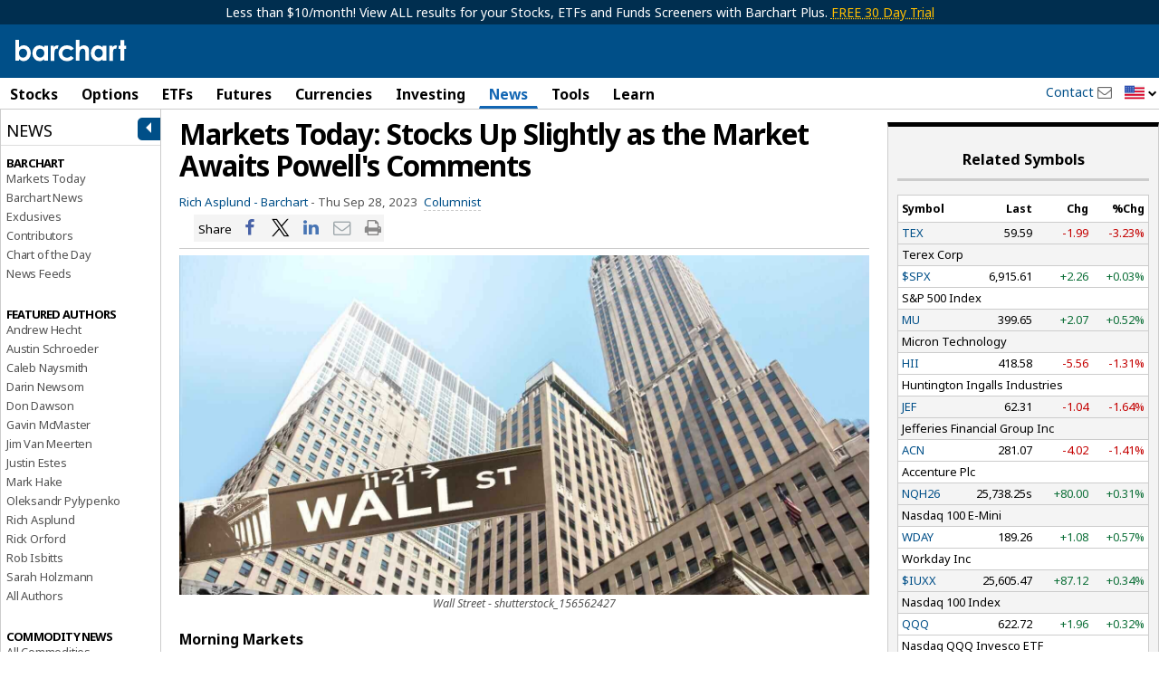

--- FILE ---
content_type: text/plain; charset=utf-8
request_url: https://ads.adthrive.com/http-api/cv2
body_size: 4116
content:
{"om":["00xbjwwl","0gydtnrx","0iyi1awv","0pycs8g7","0v9iqcb6","1","1011_302_56233470","1011_302_56233565","1011_302_56273337","1011_302_57035222","1028_8728253","10310289136970_462615833","10310289136970_559920770","10310289136970_559920874","10ua7afe","11142692","11509227","1185:1610326628","1185:1610326728","11896988","11964869","12010080","12010088","12168663","12171239","124682_686","124684_228","124843_10","124848_8","124853_8","12_74_18113656","1610326628","1610326728","1610338925","17_24766964","1891/84806","1891/84814","1ftzvfyu","1h7yhpl7","206_492063","2132:42375991","2132:45327631","2132:45563044","2132:45868998","2249:553781220","2249:553781221","2249:650628523","2249:650628575","2249:650662457","2249:693167695","2307:0gydtnrx","2307:2gev4xcy","2307:3np7959d","2307:44z2zjbq","2307:4etfwvf1","2307:4r4pgt0w","2307:4yevyu88","2307:5gc3dsqf","2307:5s8wi8hf","2307:74scwdnj","2307:7a0tg1yi","2307:7cmeqmw8","2307:7fmk89yf","2307:7xb3th35","2307:8orkh93v","2307:a566o9hb","2307:a7wye4jw","2307:a8beztgq","2307:bfwolqbx","2307:bpecuyjx","2307:bwp1tpa5","2307:cbg18jr6","2307:ey8vsnzk","2307:f3tdw9f3","2307:fnmuo9hu","2307:fqeh4hao","2307:g1cx0n31","2307:g749lgab","2307:gdh74n5j","2307:gn3plkq1","2307:hbje7ofi","2307:hfqgqvcv","2307:k0csqwfi","2307:l2zwpdg7","2307:l5o549mu","2307:o0qyxun9","2307:o4v8lu9d","2307:pi9dvb89","2307:plth4l1a","2307:ppn03peq","2307:r31xyfp0","2307:rrlikvt1","2307:s2ahu2ae","2307:s4s41bit","2307:tty470r7","2307:u4atmpu4","2307:udodk67s","2307:y96tvrmt","2307:z2zvrgyz","2307:zgw37lur","2307:zmciaqa3","2307:zvdz58bk","23422067","247654825","248492122","25_8b5u826e","25_op9gtamy","25_yi6qlg3p","25_zwzjgvpw","262592","2662_200562_8168520","2662_200562_8168537","2662_200562_8182931","2676:85393202","2676:85393206","2676:85702055","2676:86434089","2676:86698022","2676:86739499","2676:86739702","2715_9888_554841","28933536","29414696","2974:8166422","2gev4xcy","2gglwanz","2ngxhuwx","2pu0gomp","2syjv70y","2v4qwpp9","308_125203_18","31809564","32661359","33419362","33603859","33605023","33605403","33605516","33637455","3490:CR52092923","3490:CR52223725","3636:5779705","3646_185414_T26335189","3658_138741_T26317759","3658_15038_suixnuyn","3658_15066_udodk67s","3658_15078_fqeh4hao","3658_15078_l5o549mu","3658_15106_u4atmpu4","3658_15936_5xwltxyh","3658_193430_k9ove2bo","3658_203382_f3tdw9f3","3658_203382_z2zvrgyz","3658_20625_g1cx0n31","3658_210546_ww9yxw2a","3658_22898_T25553689","3658_229286_bfwolqbx","3658_629667_of8dd9pr","37298cerfai","375227988","37cerfai","381513943572","38557841","39303318","3LMBEkP-wis","3llgx2fg","3np7959d","3swzj6q3","3v2n6fcp","40209386","409_216386","409_216406","409_225978","409_225987","409_225992","409_226342","409_228064","44023623","44145115","44629254","44z2zjbq","45868998","458901553568","46_12168663","481703827","485027845327","48739106","49869015","4etfwvf1","4fk9nxse","4tgls8cg","4yevyu88","4zai8e8t","513119272","513119313","51372434","53945116","53v6aquw","54147686","54779847","54779856","54779873","55092222","5510:cymho2zs","5510:echvksei","5510:ksc9r3vq","5510:ta6sha5k","5510:u4atmpu4","5510:ujl9wsn7","55116649","55177940","55344524","553781814","554462","554841","557_409_216606","557_409_220169","557_409_220344","557_409_220364","557_409_228079","557_409_228115","558_93_5s8wi8hf","558_93_u4atmpu4","56254251","564549740","56824595","576777115309199355","58310259131_553781814","5auirdnp","5iujftaz","5peetwth","5s2988wi8hf","5s8wi8hf","6026575677","60618611","606526478","61085224","61213159","61213355","618576351","618653722","618876699","618980679","61900466","619089559","61932920","61932925","61932933","61932957","6226508011","6226526401","62499746","6250_66552_1114985353","627309156","627309159","627506494","628086965","628153173","628222860","628223277","628444349","628444433","628444439","628456307","628456310","628456313","628456382","628622163","628622172","628622178","628622241","628622244","628622247","628622250","628683371","628687043","628687157","628687460","628687463","628803013","628841673","629007394","629009180","629167998","629168001","629168010","629168565","629171196","629171202","62946736","62971376","630928655","63100589","6365_61796_742174851279","643476627005","6547_67916_YE7SauEP13rSMrQqsh9A","659216891404","661906516271","680_99480_700109377","680_99480_700109389","680_99480_700109391","680_99480_700109393","680_99480_700109399","690_99485_1610326628","6bfbb9is","6mrds7pc","6nj9wt54","6tj9m7jw","6wclm3on","6z26stpw","700109379","700109389","702397981","702423494","705115263","705115442","705115523","705116521","705119942","70_85402401","70_86082794","711134899424","7354_217088_86434487","74243_74_18364017","74243_74_18364062","74243_74_18364087","74243_74_18364134","74243_74_18364241","74243_74_18364251","74_18364134","74wv3qdx","7969_149355_45327622","7a0tg1yi","7cmeqmw8","7f298mk89yf","7fmk89yf","7qeykcdm","7u298qs49qv","7v298nmgcxm","7vnmgcxm","7xb3th35","8064018","8152859","8152878","8152879","8154362","8154363","8168539","8193073","8193076","8193078","8193103","82133858","82133859","83447795","85480707","85702036","85943196","85943197","85943199","86082998","86088017","86925934","86925937","8831024240_564549740","8b5u826e","8ijxr9ek","8linfb0q","8orkh93v","9057/0328842c8f1d017570ede5c97267f40d","9057/211d1f0fa71d1a58cabee51f2180e38f","96srbype","97_8193073","97_8193078","9d5f8vic","9mspm15z","9nex8xyd","9rqgwgyb","a0oxacu8","a1jsuk6w","a44srrt7","a4nw4c6t","a566o9hb","a7wye4jw","a8beztgq","af9kspoi","axw5pt53","bd5xg6f6","bf298wolqbx","bfwolqbx","bpecuyjx","c1dt8zmk","c1hsjx06","c25t9p0u","c7z0h277","cd40m5wq","cr-2azmi2ttu9vd","cr-2azmi2ttuatj","cr-2azmi2ttubwe","cr-2azmi2ttubxe","cr-7mlw3ytguatj","cr-Bitc7n_p9iw__vat__49i_k_6v6_h_jce2vj5h_buspHgokm","cr-aawz3f2tubwj","cr-aawz3f3uubwj","cr-f6puwm2yw7tf1","cr-g7ywwk2qvft","cr-g7ywwk7qvft","cr-nav9mkbhu9vd","cr-q3xo02ccu9vd","cr-sk1vaer4u9vd","cr-wzt6eo5fubwe","cr-xria0y0zuatj","cr-xxslt4pwu9vd","cr223-deyy4f4qxeu","cv0h9mrv","cymho2zs","cyzccp1w","daw00eve","dg2WmFvzosE","dif1fgsg","dsugp5th","e38qsvko","eb9vjo1r","echvksei","eq675jr3","f3h9fqou","f3tdw9f3","fjp0ceax","fnmuo9hu","fpbj0p83","fq298eh4hao","fqeh4hao","fso39hpp","g1cx0n31","g6418f73","g729849lgab","g749lgab","gn3plkq1","h0cw921b","hbje7ofi","heb21q1u","hf298qgqvcv","hf9ak5dg","hffavbt7","hfqgqvcv","hgrz3ggo","hrwidqo8","hu52wf5i","hxxrc6st","i2aglcoy","i90isgt0","ims4654l","iqdsx7qh","iy6hsneq","j39smngx","jjk3i0s2","jsy1a3jk","jwgkwx1k","k0csqwfi","k0zxl8v3","k2xfz54q","k83t7fjn","k9ove2bo","kk5768bd","knoebx5v","ksc9r3vq","kydf2d2s","l2s786m6","l2zwpdg7","l5o549mu","lc408s2k","ldnbhfjl","lizgrou8","ll77hviy","ltkghqf5","lxlnailk","m30fx1mp","mbgtm37z","mul4id76","mznp7ktv","n3egwnq7","n8w0plts","n9ths0wd","ncfr1yiw","ntjn5z55","o2s05iig","o6vx6pv4","ofoon6ir","on7syyq9","onu0njpj","ou8gxy4u","oz31jrd0","p0odjzyt","p8xeycv0","pefxr7k2","pi9dvb89","pkydekxi","pl298th4l1a","plth4l1a","prcz3msg","pz8lwofu","q1kdv2e7","q9frjgsw","qexs87kc","qqvgscdx","qt09ii59","quk7w53j","r0u09phz","r31xyfp0","r3co354x","r8ojak5k","rrlikvt1","s2298ahu2ae","s2ahu2ae","s5fkxzb8","t58xxlzd","t73gfjqn","ta6sha5k","ti0s3bz3","tqejxuf9","u30fsj32","u4atmpu4","u7p1kjgp","uc3gjkej","uqk9ow4n","usle8ijx","utberk8n","v705kko8","vdcb5d4i","ven7pu1c","veuwcd3t","vj7hzkpp","w04jlltv","w3ez2pdd","w5et7cv9","wih2rdv3","ws5qkh9j","wv55y51v","xdaezn6y","xncaqh7c","xzhzyk69","yi6qlg3p","ylz2n35t","z2zvrgyz","z58lye3x","z5hxgudl","zaiy3lqy","zep75yl2","zfexqyi5","zgw37lur","zmciaqa3","zpm9ltrh","zsvdh1xi","zvdz58bk","zw6jpag6","zxaju0ay","7979132","7979135"],"pmp":[],"adomains":["123notices.com","1md.org","about.bugmd.com","acelauncher.com","adameve.com","akusoli.com","allyspin.com","askanexpertonline.com","atomapplications.com","bassbet.com","betsson.gr","biz-zone.co","bizreach.jp","braverx.com","bubbleroom.se","bugmd.com","buydrcleanspray.com","byrna.com","capitaloneshopping.com","clarifion.com","combatironapparel.com","controlcase.com","convertwithwave.com","cotosen.com","countingmypennies.com","cratedb.com","croisieurope.be","cs.money","dallasnews.com","definition.org","derila-ergo.com","dhgate.com","dhs.gov","displate.com","easyprint.app","easyrecipefinder.co","fabpop.net","familynow.club","fla-keys.com","folkaly.com","g123.jp","gameswaka.com","getbugmd.com","getconsumerchoice.com","getcubbie.com","gowavebrowser.co","gowdr.com","gransino.com","grosvenorcasinos.com","guard.io","hero-wars.com","holts.com","instantbuzz.net","itsmanual.com","jackpotcitycasino.com","justanswer.com","justanswer.es","la-date.com","lightinthebox.com","liverrenew.com","local.com","lovehoney.com","lulutox.com","lymphsystemsupport.com","manualsdirectory.org","meccabingo.com","medimops.de","mensdrivingforce.com","millioner.com","miniretornaveis.com","mobiplus.me","myiq.com","national-lottery.co.uk","naturalhealthreports.net","nbliver360.com","nikke-global.com","nordicspirit.co.uk","nuubu.com","onlinemanualspdf.co","original-play.com","outliermodel.com","paperela.com","paradisestays.site","parasiterelief.com","peta.org","photoshelter.com","plannedparenthood.org","playvod-za.com","printeasilyapp.com","printwithwave.com","profitor.com","quicklearnx.com","quickrecipehub.com","rakuten-sec.co.jp","rangeusa.com","refinancegold.com","robocat.com","royalcaribbean.com","saba.com.mx","shift.com","simple.life","spinbara.com","systeme.io","taboola.com","tackenberg.de","temu.com","tenfactorialrocks.com","theoceanac.com","topaipick.com","totaladblock.com","usconcealedcarry.com","vagisil.com","vegashero.com","vegogarden.com","veryfast.io","viewmanuals.com","viewrecipe.net","votervoice.net","vuse.com","wavebrowser.co","wavebrowserpro.com","weareplannedparenthood.org","xiaflex.com","yourchamilia.com"]}

--- FILE ---
content_type: image/svg+xml
request_url: https://assets.barchart.com/img/pdf_logo.svg
body_size: 799
content:
<svg xmlns="http://www.w3.org/2000/svg" viewBox="0 0 435 92" xml:space="preserve">
    <path d="M18.6 5v29.1q4.3-3.8 8.5-6Q31.8 26 37 26q11.6 0 19.5 8.5c7.9 8.5 8.2 13.1 8.2 22.4q0 13.2-8.2 22A26 26 0 0 1 27.4 86a26 26 0 0 1-8.5-6v6H4.3V5zm15.3 34.8q-6.9-.1-11.7 4.6c-4.8 4.7-4.6 7.5-4.6 12.4q-.1 8 4.6 12.8c3.2 3.2 6.7 5 11.7 5q6.8-.1 11.4-5t4.6-12.4q.1-7.5-4.6-12.4a14 14 0 0 0-11.4-5m82.8-12h14.6v58.6h-14.6V80a32 32 0 0 1-8.5 6 26 26 0 0 1-29.1-7.1q-8.4-8.8-8.2-22a32 32 0 0 1 8.2-22.4 25 25 0 0 1 29.4-6.4q4.8 2 8.5 6v-6.4zm-15.7 12q-6.7.1-11.4 5A19 19 0 0 0 85 57.2q-.1 7.6 4.6 12.4c3.2 3.2 6.7 5 11.4 5a15 15 0 0 0 11.4-5q4.7-4.8 4.6-12.8.1-7.6-4.6-12.4a15 15 0 0 0-11.4-4.6m39.8-12h12.8v7.5a20 20 0 0 1 5.3-6.7q3.2-2.1 7.5-2.1 2.8 0 6 1.4l-4.6 12.8q-2.7-1.2-4.3-1.4c-2.1 0-4.3 1.4-5.7 4.3a40 40 0 0 0-2.5 16.3v26.6h-14.6zm90.6 11.7L219 46.2a18 18 0 0 0-14.5-6.4c-5.7 0-9.9 1.8-13.5 5s-5 7.5-5 12.8q.1 7.6 5 12.1 4.8 4.7 12.8 4.6 10 .1 15.3-6.7l11.7 7.8a32 32 0 0 1-26.6 12.4q-15.6-.1-24.2-9.2c-8.6-9.1-8.9-13.1-8.9-21.3q0-8.6 4.3-15.6A34 34 0 0 1 204.6 26q8.6 0 15.6 3.6c7 3.6 8.4 5.6 11.2 9.9M237.8 5h14.6v28.4q4.3-3.7 8.5-5.7 4.4-1.7 8.9-1.8 8.6 0 14.6 6c3.6 3.6 5 8.5 5 15.3V86h-14.2V60.4a60 60 0 0 0-1.1-13.9 9 9 0 0 0-3.2-5.3 10 10 0 0 0-5.7-1.8c-2.8 0-5.7 1.1-7.8 2.8a18 18 0 0 0-4.6 8.2q-.7 2.6-.7 12.1V86h-14.6V5zm104.1 22.8h14.6v58.6h-14.6V80a32 32 0 0 1-8.5 6 25.5 25.5 0 0 1-28.7-7.1q-8.4-8.8-8.2-22a32 32 0 0 1 8.2-22.4 25 25 0 0 1 29.4-6.4q4.8 2 8.5 6v-6.4zm-15.3 12q-6.7.1-11.4 5a19 19 0 0 0-4.6 12.4q-.1 7.6 4.6 12.4c3.2 3.2 6.7 5 11.4 5a15 15 0 0 0 11.4-5q4.7-4.8 4.6-12.8.1-7.6-4.6-12.4a15 15 0 0 0-11.4-4.6m39.4-12h12.8v7.5a20 20 0 0 1 5.3-6.7q3.2-2.1 7.5-2.1 2.8 0 6 1.4L393 40.7q-2.7-1.2-4.3-1.4c-2.1 0-4.3 1.4-5.7 4.3a40 40 0 0 0-2.5 16.3v26.6h-14.6zm45.2-21.7h14.9v21.7h8.9v12.8h-8.9v46.2h-14.9V40.6h-7.5V27.8h7.5z" fill="#004f88"/>
</svg>
